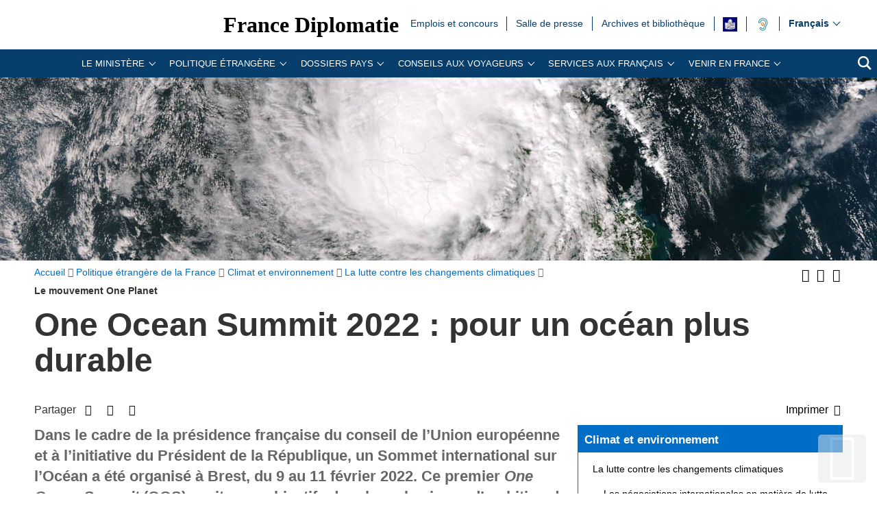

--- FILE ---
content_type: text/html; charset=utf-8
request_url: https://www.diplomatie.gouv.fr/fr/politique-etrangere-de-la-france/climat-et-environnement/la-lutte-contre-les-changements-climatiques/le-mouvement-one-planet/article/one-ocean-summit-2022-pour-un-ocean-plus-durable
body_size: 23656
content:
<!DOCTYPE HTML>
<html class="page_article ltr fr no-js" lang="fr" dir="ltr">
	<head><base href="https://www.diplomatie.gouv.fr/">
<script>/*<![CDATA[*/(function(H){H.className=H.className.replace(/\bno-js\b/,'js')})(document.documentElement);/*]]>*/</script>
<meta name="viewport" content="width=device-width, initial-scale=1.0">
<meta charset="utf-8">
<meta http-equiv="x-ua-compatible" content="ie=edge">
		<title>One Ocean Summit 2022 : pour un oc&eacute;an plus durable  - Minist&egrave;re de l&rsquo;Europe et des Affaires &eacute;trang&egrave;res</title>
<link rel="canonical" href="https://www.diplomatie.gouv.fr/fr/politique-etrangere-de-la-france/climat-et-environnement/la-lutte-contre-les-changements-climatiques/le-mouvement-one-planet/article/one-ocean-summit-2022-pour-un-ocean-plus-durable">
<link rel="alternate" href="https://www.diplomatie.gouv.fr/ar/politique-etrangere-de-la-france/climat-et-environnement/actualites-et-evenements/2022/article/one-ocean-summit-pour-un-ocean-plus-durable-du-9-au-11-fevrier-2022" hreflang="ar">
<link rel="alternate" href="https://www.diplomatie.gouv.fr/de/aussenpolitik-frankreichs/umwelt-und-klima/aktuelles/article/one-ocean-summit-fur-einen-nachhaltigeren-ozean-brest-9-10-02-22" hreflang="de">
<meta name="keywords" content="Diplomate, Diplomates, Diplomatie, France, Quai d'orsay, Relations internationales, International, Crise, Centre de crise, Cellule de crise, Conflit international, Conflit, Conflits internationaux, Conflits, Interview, Ambassadeur, Ambassadeurs, Consul, Consuls, Consulat, Ambassade, Ambassades, Partir, conseils, voyage, voyager, risques, risque, &agrave; l'&eacute;tranger, &eacute;tranger, affaires &eacute;trang&egrave;res, affaires europ&eacute;ennes, sujets europ&eacute;ens, questions europ&eacute;ennes, Europe, Union europ&eacute;enne, UE, partenaires europ&eacute;ens, visa, visas, coop&eacute;ration, coop&eacute;ration internationale, coop&eacute;ration culturelle, coop&eacute;ration d&eacute;centralis&eacute;e, collectivit&eacute;s locales, d&eacute;veloppement, d&eacute;veloppement international, aide au d&eacute;veloppement, APD, images, vid&eacute;os, images de la France, monde, mondial, Partir &agrave; l'&eacute;tranger, &eacute;tudier &agrave; l'&eacute;tranger, passeport, s\'installer &agrave; l'&eacute;tranger, stage &agrave; l'&eacute;tranger, entreprises, d&eacute;fense, s&eacute;curit&eacute;, d&eacute;sarmement, criminalit&eacute;, diversit&eacute; culturelle, droits de l\'homme, nucl&eacute;aire, francophonie, ONG, ONU, terrorisme, PESC, PESD, union pour la m&eacute;diterran&eacute;e, gymnich, adoption internationale, scolarit&eacute; &agrave; l'&eacute;tranger, scolarisation &agrave; l'&eacute;tranger, photos de France, G&eacute;orgie, Iran, Irak, Afghanistan, Russie, Inde, Pakistan, Oss&eacute;tie, Abkhazie, Congo, Balkans, Bosnie, Cor&eacute;e, Djibouti, Israel, Arabie Saoudite, Liban, Syrie, Turquie, Colombie">
<meta name="author" content="Minist&egrave;re de l'Europe et des Affaires &eacute;trang&egrave;res">
<meta name="robots" content="INDEX, FOLLOW, NOARCHIVE">
<meta name="description" content=" Dans le cadre de la pr&eacute;sidence fran&ccedil;aise du conseil de l'Union europ&eacute;enne et &agrave; l'initiative du Pr&eacute;sident de la R&eacute;publique, un Sommet international sur (&hellip;) ">
<meta name="application-name" content="France Diplomatie">
<meta property="fb:app_id" content="123141381158052">
<meta property="fb:page_id" content="75042608259">
<meta property="og:type" content="website">
<meta property="og:title" content="One Ocean Summit 2022 : pour un oc&eacute;an plus durable ">
<meta property="og:site_name" content="France Diplomatie - Minist&egrave;re de l'Europe et des Affaires &eacute;trang&egrave;res">
<meta property="og:description" content=" Dans le cadre de la pr&eacute;sidence fran&ccedil;aise du conseil de l'Union europ&eacute;enne et &agrave; l'initiative du Pr&eacute;sident de la R&eacute;publique, un Sommet international sur (&hellip;) ">
<meta property="og:url" content="https://www.diplomatie.gouv.fr/fr/politique-etrangere-de-la-france/climat-et-environnement/la-lutte-contre-les-changements-climatiques/le-mouvement-one-planet/article/one-ocean-summit-2022-pour-un-ocean-plus-durable">
<meta property="og:locale" content="fr_FR">
<meta property="og:image" content="https://www.diplomatie.gouv.fr/local/cache-vignettes/L800xH400/arton264347-31ce7.jpg?1644510284">
<meta property="og:image:height" content="400">
<meta property="og:image:width" content="800">
<meta name="twitter:dnt" content="on">
<meta name="twitter:card" content="summary_large_image">
<meta name="twitter:site" content="@francediplo">
<meta name="twitter:creator" content="@francediplo">
<meta name="twitter:image" content="https://www.diplomatie.gouv.fr/local/cache-vignettes/L800xH400/arton264347-31ce7.jpg?1644510284">
<meta property="twitter:image:height" content="400">
<meta property="twitter:image:width" content="800">
<meta name="twitter:description" content=" Dans le cadre de la pr&eacute;sidence fran&ccedil;aise du conseil de l'Union europ&eacute;enne et &agrave; l'initiative du Pr&eacute;sident de la R&eacute;publique, un Sommet international sur (&hellip;) ">
<meta name="HandheldFriendly" content="true">
<meta name="apple-mobile-web-app-capable" content="yes">
<link rel="apple-touch-icon" sizes="180x180" href="/plugins/fdiplo_themes/images/favicon/apple-touch-icon.png">
<link rel="icon" type="image/png" sizes="32x32" href="/plugins/fdiplo_themes/images/favicon/favicon-32x32.png">
<link rel="icon" type="image/png" sizes="16x16" href="/plugins/fdiplo_themes/images/favicon/favicon-16x16.png">
<link rel="manifest" href="/plugins/fdiplo_themes/images/favicon/site.webmanifest">
<link rel="mask-icon" href="plugins/fdiplo_themes/images/favicon/safari-pinned-tab.svg" color="#006ec7">
<link rel="icon" type="image/x-icon" href="/plugins/fdiplo_themes/images/favicon/favicon.ico">
<link rel="icon" href="/plugins/fdiplo_themes/images/favicon/marianne.svg">
<meta name="msapplication-TileColor" content="#da532c">
<meta name="theme-color" content="#006ec7">
<meta name="msapplication-config" content="/plugins/fdiplo_themes/images/favicon/browserconfig.xml">
<meta name="application-name" content="France Diplomatie">
<meta name="msapplication-tooltip" content="Tooltip">
<meta name="google-site-verification" content="gcOfmE7rsjNnbI3aH4cHrHkbckJ8yhdjNBk_wkHfeZU">
<link rel="stylesheet" href="local/cache-css/55f21a3b90f422cc90e39440ca450884.css?1768907607" type="text/css">	
		<!--
<link rel="stylesheet" href="plugins/fdiplo_themes/css/1024.css?1716997199" type="text/css" media="screen" />
	-->
<script type="text/javascript">var var_zajax_content='content';</script><script type="text/javascript">/* <![CDATA[ */
var box_settings = {tt_img:true,sel_g:"#documents_portfolio a[type='image/jpeg'],#documents_portfolio a[type='image/png'],#documents_portfolio a[type='image/gif']",sel_c:".mediabox, #securite .spip_documents a[type='image/jpeg'], #securite .spip_documents a[type='image/png'], #securite .spip_documents a[type='image/gif']",trans:"elastic",speed:"200",ssSpeed:"2500",maxW:"90%",maxH:"90%",minW:"400px",minH:"",opa:"0.9",str_ssStart:"Diaporama",str_ssStop:"Arr&ecirc;ter",str_cur:"{current}/{total}",str_prev:"Pr&eacute;c&eacute;dent",str_next:"Suivant",str_close:"Fermer",splash_url:""};
var box_settings_splash_width = "600px";
var box_settings_splash_height = "90%";
var box_settings_iframe = true;
/* ]]> */</script>
<script type="text/javascript" src="local/cache-js/1f1c1ef105a5eb8dd4b9f905f7f2b08c.js?1768907608"></script>
<script type="text/javascript">/* <![CDATA[ */
			var selecteur_chosen = "#main #formulaire_recherche_pays select, #formulaire_recherche_pays select:visible";
			var langue_chosen = {
				placeholder_text_single : "S&eacute;lectionnez une option",
				placeholder_text_multiple : "S&eacute;lectionnez une ou plusieurs options",
				no_results_text : "Aucun r&eacute;sultat"
			};
			var chosen_create_option = {
				create_option: function(term) {
					this.select_append_option( {value: "chosen_" + term, text: term} );
				},
				persistent_create_option: true,
				skip_no_results: true,
				create_option_text: "Cr&eacute;er "
			};
/* ]]> */</script>
	
	<!--[if lt IE 9]>
<script src="plugins/fdiplo_squelettes/javascript/html5shiv-printshiv.js"></script>
	<![endif]-->
	<!--[if lte IE 8]>
<link rel="stylesheet" href="plugins/fdiplo_themes/css/ie8.css?1716997199" type="text/css" />
	<![endif]-->

		
	
<!--seo_insere--></head>

 
	
<body data-country="fr" data-language="fr" class="article26068">

	<div id="skip">
		<ul>
			<li><a href="/fr/politique-etrangere-de-la-france/climat-et-environnement/la-lutte-contre-les-changements-climatiques/le-mouvement-one-planet/article/one-ocean-summit-2022-pour-un-ocean-plus-durable#nav-main-menu">Aller au menu</a></li>
			<li><a href="/fr/politique-etrangere-de-la-france/climat-et-environnement/la-lutte-contre-les-changements-climatiques/le-mouvement-one-planet/article/one-ocean-summit-2022-pour-un-ocean-plus-durable#openmobilebt">Aller au menu mobile</a></li>
			<li><a href="/fr/politique-etrangere-de-la-france/climat-et-environnement/la-lutte-contre-les-changements-climatiques/le-mouvement-one-planet/article/one-ocean-summit-2022-pour-un-ocean-plus-durable#main">Aller au contenu</a></li>
		</ul>
		</div>

 
 <header role="banner" id="nav-main" class="maxSiteWidth">
    <div class="nav-main-logo">
		<a href="fr/" class="linktogo" type="rub home" title="Retour &agrave; l'accueil de France Diplomatie"><img src="plugins/fdiplo_bandeau/images/mae_logo_marianne_label_simple_fullsize_ltr.svg?1617282457" data-src-shrinked="plugins/fdiplo_bandeau/images/mae_logo_marianne_label_simple_shrinked.svg?1617282457" alt=""></a>
		<a class="nav-main-title" href="fr/">France Diplomatie</a>
		<button class="openmobilebt" id="openmobilebt" aria-controls="menumobilebt" aria-expanded="false">
			<span class="sr-only">Ouvrir le menu</span>
		</button>
	</div>
		<nav class="menumobilebt" id="menumobilebt" role="navigation" aria-label="Navigation principale (affichage mobile)">
			<div class="menumobilebt-content"></div>
		</nav>
		<ul class="nav-main-todeplace nav-main-list-top">
		<li class="menu-entree item">
			<a href="fr/emplois-stages-concours/">Emplois et concours<span class="sr-only">Emplois et concours</span></a>
		</li><li class="menu-entree item">
			<a href="fr/salle-de-presse/">Salle de  presse<span class="sr-only">Salle de  presse</span></a>
		</li><li class="menu-entree item">
			<a href="fr/archives-diplomatiques/">Archives et biblioth&egrave;que<span class="sr-only">Archives et biblioth&egrave;que</span></a>
		</li><li class="menu-entree item acceo">
			<a href="fr/mentions-legales/accessibilite/article/facile-a-lire-et-a-comprendre-falc-pour-une-communication-plus-accessible"><img class="spip_logo spip_logos" alt="" src="[data-uri]" title="FALC"><span class="sr-only">FALC</span></a>
		</li><li class="menu-entree item a11y acceo nav-main-todeplace nav-main-malentendant">
			<a href="fr/le-ministere-et-son-reseau/organisation-et-annuaires/adresses-du-ministere-de-l-europe-et-des-affaires-etrangeres-meae-a-paris-et-a/les-services-du-ministere-de-l-europe-et-des-affaires-etrangeres-accessibles/"><img class="" alt="" src="IMG/rubon62825.svg?1554119282" style="max-width: 10000px; max-height: 50px" title="Malentendants ? Sourds ? Contactez-nous avec ACCEO"><span class="sr-only">Malentendants&nbsp;? Sourds&nbsp;? Contactez-nous avec ACCEO</span></a>
</li></ul>
		<div class="nav-main-todeplace nav-main-languages">
			<div class="nav-main-languages-wrap">
				<label for="languages" class="sr-only">Choisissez votre langue</label>
				<select class="nav-main-languages-select" id="languages">
								<option lang="ar" dir="rtl" type="1" class="arabe" selected data-href="https://www.diplomatie.gouv.fr/ar/politique-etrangere-de-la-france/climat-et-environnement/actualites-et-evenements/2022/article/one-ocean-summit-pour-un-ocean-plus-durable-du-9-au-11-fevrier-2022">
								&#1593;&#1585;&#1576;&#1610;
								</option>
								<option lang="de" dir="ltr" type="1" data-href="https://www.diplomatie.gouv.fr/de/aussenpolitik-frankreichs/umwelt-und-klima/aktuelles/article/one-ocean-summit-fur-einen-nachhaltigeren-ozean-brest-9-10-02-22">
								Deutsch
								</option>
								<option lang="en" dir="ltr" type="2" data-href="https://www.diplomatie.gouv.fr/en/french-foreign-policy/climate-and-environment/the-fight-against-climate-change/the-one-planet-movement/">
								English
								</option>
								<option lang="es" dir="ltr" type="2" data-href="https://www.diplomatie.gouv.fr/es/politica-exterior/clima-y-medio-ambiente/la-lucha-contra-el-cambio-climatico/el-movimiento-one-planet/">
								Espa&ntilde;ol
								</option>
								<option lang="fr" dir="ltr" type="3" class="selected" selected data-href="https://www.diplomatie.gouv.fr/fr/">
								Fran&ccedil;ais
								</option>
								<option lang="ru" dir="ltr" type="3" data-href="https://www.diplomatie.gouv.fr/ru/">
								&#1056;&#1091;&#1089;&#1089;&#1082;&#1080;&#1081;
								</option>
				</select>				
			</div>		
		</div>
	<div class="nav-main-todeplace nav-main-menuandsearch">
    <nav class="nav-main-menu" role="navigation" aria-label="navigation principale" id="nav-main-menu">
			<div id="accordion_1" class="js-accordion" data-accordion-multiselectable="none">
					<div class="js-accordion__panel" aria-hidden="true">
						<span class="js-accordion__header">Le minist&egrave;re</span>
						<div class="nav-main-menu-sblock">
							<button class="closemenudesktop" title="Fermer le menu 'Le minist&egrave;re'">
								<span class="sr-only">Fermer le menu 'Le minist&egrave;re'</span>
							</button>
							<div class="nav-main-menu-txt">
								<p class="nav-main-menu-title"><a href="fr/le-ministere-et-son-reseau/">Le minist&egrave;re</a></p>
						<ul class="nav-main-menu-list ">
		<li class="menu-entree item rub65619">
			<a href="fr/le-ministere-et-son-reseau/les-ministres-65619/">Les ministres</a>
		</li>
		<li class="menu-entree item rub62169">
			<a href="fr/le-ministere-et-son-reseau/missions-organisation/">Les missions du minist&egrave;re de l&rsquo;Europe et des Affaires &eacute;trang&egrave;res</a>
		</li>
		<li class="menu-entree item rub22525">
			<a href="fr/le-ministere-et-son-reseau/les-metiers-de-la-diplomatie/">Les m&eacute;tiers de la diplomatie</a>
		</li>
		<li class="menu-entree item rub64534">
			<a href="fr/le-ministere-et-son-reseau/la-diversite-au-ministere/">La diversit&eacute; au minist&egrave;re</a>
		</li>
		<li class="menu-entree item rub22440">
			<a href="fr/le-ministere-et-son-reseau/l-egalite-femmes-hommes-au-ministere/">L&rsquo;&eacute;galit&eacute; femmes - hommes au minist&egrave;re</a>
		</li>
		<li class="menu-entree item rub65298">
			<a href="fr/le-ministere-et-son-reseau/le-quai-d-orsay-s-engage-pour-la-jeunesse/">Le Quai d&rsquo;Orsay s&rsquo;engage pour la jeunesse</a>
		</li>
		<li class="menu-entree item rub64436">
			<a href="fr/le-ministere-et-son-reseau/plan-de-transformation-numerique-du-ministere/">Plan de transformation num&eacute;rique du minist&egrave;re</a>
		</li>
		<li class="menu-entree item rub66004">
			<a href="fr/le-ministere-et-son-reseau/l-academie-diplomatique-et-consulaire/">L&rsquo;Acad&eacute;mie diplomatique et consulaire</a>
		</li>
		<li class="menu-entree item rub61522">
			<a href="fr/le-ministere-et-son-reseau/le-centre-d-analyse-de-prevision-et-de-strategie/">Le Centre d&rsquo;analyse, de pr&eacute;vision et de strat&eacute;gie</a>
		</li>
		<li class="menu-entree item rub19143">
			<a href="fr/le-ministere-et-son-reseau/le-centre-de-crise-et-de-soutien/">Le Centre de crise et de soutien</a>
		</li>
		<li class="menu-entree item rub61662">
			<a href="fr/le-ministere-et-son-reseau/lanceurs-d-alerte/">Lanceurs d&rsquo;alerte</a>
		</li>
		<li class="menu-entree item rub3445">
			<a href="fr/le-ministere-et-son-reseau/privileges-et-immunites-diplomatiques-et-consulaires/">Privil&egrave;ges et immunit&eacute;s diplomatiques et consulaires</a>
		</li>
		<li class="menu-entree item rub21075">
			<a href="fr/le-ministere-et-son-reseau/les-operateurs-sous-la-tutelle-du-ministere/">Les op&eacute;rateurs sous la tutelle du minist&egrave;re</a>
		</li>
		<li class="menu-entree item rub3101">
			<a href="fr/le-ministere-et-son-reseau/organisation-et-annuaires/">Organisation et annuaires</a>
		</li>
		<li class="menu-entree item rub4525">
			<a href="fr/le-ministere-et-son-reseau/representations-etrangeres-en-france/">Repr&eacute;sentations &eacute;trang&egrave;res en France</a>
		</li>
		<li class="menu-entree item rub3887">
			<a href="fr/le-ministere-et-son-reseau/marches-publics/">March&eacute;s publics</a>
		</li>
		<li class="menu-entree item rub63300">
			<a href="fr/le-ministere-et-son-reseau/publications-63300/">Publications</a>
		</li>
		<li class="menu-entree item rub11561">
			<a href="fr/le-ministere-et-son-reseau/actualites-du-ministere/">Actualit&eacute;s du minist&egrave;re</a>
		</li>
		<li class="menu-entree item rub23908">
			<a href="fr/le-ministere-et-son-reseau/bulletin-officiel/">Bulletin officiel</a>
		</li>
						</ul>
												</div>
							<p class="linkseeall"><a href="fr/le-ministere-et-son-reseau/" class="btlinkbgbluetxtwhite" title="Acc&eacute;der &agrave; la rubrique 'Le minist&egrave;re'">Acc&eacute;der &agrave; la rubrique</a></p>
						</div>
					</div>
					<div class="js-accordion__panel" aria-hidden="true">
						<span class="js-accordion__header">Politique &eacute;trang&egrave;re</span>
						<div class="nav-main-menu-sblock">
							<button class="closemenudesktop" title="Fermer le menu 'Politique &eacute;trang&egrave;re'">
								<span class="sr-only">Fermer le menu 'Politique &eacute;trang&egrave;re'</span>
							</button>
							<div class="nav-main-menu-txt">
								<p class="nav-main-menu-title"><a href="fr/politique-etrangere-de-la-france/">Politique &eacute;trang&egrave;re</a></p>
						<ul class="nav-main-menu-list ">
		<li class="menu-entree item rub1054">
			<a href="fr/politique-etrangere-de-la-france/action-exterieure-des-collectivites-territoriales/">Action ext&eacute;rieure des collectivit&eacute;s territoriales</a>
		</li>
		<li class="menu-entree item rub1039">
			<a href="fr/politique-etrangere-de-la-france/action-humanitaire-d-urgence/">Action humanitaire d&rsquo;urgence</a>
		</li>
		<li class="menu-entree item on active rub2496">
			<a href="fr/politique-etrangere-de-la-france/climat-et-environnement/">Climat et environnement</a>
		</li>
		<li class="menu-entree item rub1060">
			<a href="fr/politique-etrangere-de-la-france/developpement/">D&eacute;veloppement </a>
		</li>
		<li class="menu-entree item rub21822">
			<a href="fr/politique-etrangere-de-la-france/diplomatie-culturelle/">Diplomatie culturelle</a>
		</li>
		<li class="menu-entree item rub901">
			<a href="fr/politique-etrangere-de-la-france/diplomatie-economique-et-commerce-exterieur/">Diplomatie &eacute;conomique et commerce ext&eacute;rieur</a>
		</li>
		<li class="menu-entree item rub63365">
			<a href="fr/politique-etrangere-de-la-france/diplomatie-feministe/">Diplomatie f&eacute;ministe</a>
		</li>
		<li class="menu-entree item rub22381">
			<a href="fr/politique-etrangere-de-la-france/diplomatie-numerique/">Diplomatie num&eacute;rique</a>
		</li>
		<li class="menu-entree item rub20149">
			<a href="fr/politique-etrangere-de-la-france/diplomatie-scientifique-et-universitaire/">Diplomatie scientifique et universitaire</a>
		</li>
		<li class="menu-entree item rub24863">
			<a href="fr/politique-etrangere-de-la-france/diplomatie-sportive/">Diplomatie sportive</a>
		</li>
		<li class="menu-entree item rub1048">
			<a href="fr/politique-etrangere-de-la-france/droits-de-l-homme/">Droits de l&rsquo;Homme</a>
		</li>
		<li class="menu-entree item rub828">
			<a href="fr/politique-etrangere-de-la-france/la-france-et-l-europe/">La France et l&rsquo;Europe</a>
		</li>
		<li class="menu-entree item rub64863">
			<a href="fr/politique-etrangere-de-la-france/sommets-et-enjeux-globaux/">Sommets et enjeux globaux</a>
		</li>
		<li class="menu-entree item rub1040">
			<a href="fr/politique-etrangere-de-la-france/francophonie-et-langue-francaise/">Francophonie et langue fran&ccedil;aise</a>
		</li>
		<li class="menu-entree item rub1037">
			<a href="fr/politique-etrangere-de-la-france/justice-internationale/">Justice internationale</a>
		</li>
		<li class="menu-entree item rub1032">
			<a href="fr/politique-etrangere-de-la-france/la-france-et-les-nations-unies/">La France et les Nations unies</a>
		</li>
		<li class="menu-entree item rub9035">
			<a href="fr/politique-etrangere-de-la-france/securite-desarmement-et-non-proliferation/">S&eacute;curit&eacute;, d&eacute;sarmement et non-prolif&eacute;ration</a>
		</li>
		<li class="menu-entree item rub1052">
			<a href="fr/politique-etrangere-de-la-france/societe-civile-et-volontariat/">Soci&eacute;t&eacute; civile et volontariat</a>
		</li>
		<li class="menu-entree item rub23170">
			<a href="fr/politique-etrangere-de-la-france/tourisme/">Tourisme</a>
		</li>
						</ul>
												</div>
							<p class="linkseeall"><a href="fr/politique-etrangere-de-la-france/" class="btlinkbgbluetxtwhite" title="Acc&eacute;der &agrave; la rubrique 'Politique &eacute;trang&egrave;re'">Acc&eacute;der &agrave; la rubrique</a></p>
						</div>
					</div>
					<div class="js-accordion__panel" aria-hidden="true">
						<span class="js-accordion__header">Dossiers pays</span>
						<div class="nav-main-menu-sblock">
							<button class="closemenudesktop" title="Fermer le menu 'Dossiers pays'">
								<span class="sr-only">Fermer le menu 'Dossiers pays'</span>
							</button>
							<div class="nav-main-menu-txt">
								<p class="nav-main-menu-title"><a href="fr/dossiers-pays/">Dossiers pays</a></p>
						<ul class="nav-main-menu-list ">
		<li class="menu-entree item">
			<a href="fr/dossiers-pays/afrique/">Afrique<span class="sr-only">Afrique</span></a>
							</li>
		<li class="menu-entree item">
			<a href="fr/dossiers-pays/afrique-du-nord-moyen-orient/">Afrique du nord / Moyen-Orient<span class="sr-only">Afrique du nord / Moyen-Orient</span></a>
							</li>
		<li class="menu-entree item">
			<a href="fr/dossiers-pays/ameriques/">Am&eacute;riques<span class="sr-only">Am&eacute;riques</span></a>
							</li>
		<li class="menu-entree item">
			<a href="fr/dossiers-pays/antarctique/">Antarctique<span class="sr-only">Antarctique</span></a>
							</li>
		<li class="menu-entree item">
			<a href="fr/dossiers-pays/arctique/">Arctique<span class="sr-only">Arctique</span></a>
							</li>
		<li class="menu-entree item">
			<a href="fr/dossiers-pays/asie-oceanie/">Asie - Oc&eacute;anie<span class="sr-only">Asie - Oc&eacute;anie</span></a>
							</li>
		<li class="menu-entree item">
			<a href="fr/dossiers-pays/europe/">Europe<span class="sr-only">Europe</span></a>
							</li>
		<li class="menu-entree item">
			<a href="fr/dossiers-pays/strategies-regionales/indopacifique/">Indopacifique<span class="sr-only">Indopacifique</span></a>
							</li>
		<li class="menu-entree item">
			<a href="fr/dossiers-pays/strategies-regionales/politique-mediterraneenne-de-la-france/">Politique m&eacute;diterran&eacute;enne de la France<span class="sr-only">Politique m&eacute;diterran&eacute;enne de la France</span></a>
							</li>
						</ul>
												</div>
							<p class="linkseeall"><a href="fr/dossiers-pays/" class="btlinkbgbluetxtwhite" title="Acc&eacute;der &agrave; la rubrique 'Dossiers pays'">Acc&eacute;der &agrave; la rubrique</a></p>
						</div>
					</div>
					<div class="js-accordion__panel" aria-hidden="true">
						<span class="js-accordion__header">Conseils aux Voyageurs</span>
						<div class="nav-main-menu-sblock">
							<button class="closemenudesktop" title="Fermer le menu 'Conseils aux Voyageurs'">
								<span class="sr-only">Fermer le menu 'Conseils aux Voyageurs'</span>
							</button>
							<div class="nav-main-menu-txt">
								<p class="nav-main-menu-title"><a href="fr/conseils-aux-voyageurs/">Conseils aux Voyageurs</a></p>
						<ul class="nav-main-menu-list ">
		<li class="menu-entree item rub12191">
			<a href="fr/conseils-aux-voyageurs/conseils-par-pays-destination/">Conseils par pays/destination</a>
		</li>
		<li class="menu-entree item rub22508">
			<a href="fr/conseils-aux-voyageurs/dernieres-minutes/">Derni&egrave;res minutes</a>
		</li>
		<li class="menu-entree item rub20973">
			<a href="fr/conseils-aux-voyageurs/informations-pratiques/">Informations pratiques</a>
		</li>
		<li class="menu-entree item rub18761">
			<a href="fr/conseils-aux-voyageurs/foire-aux-questions/">Foire aux questions</a>
		</li>
						</ul>
												</div>
							<p class="linkseeall"><a href="fr/conseils-aux-voyageurs/" class="btlinkbgbluetxtwhite" title="Acc&eacute;der &agrave; la rubrique 'Conseils aux Voyageurs'">Acc&eacute;der &agrave; la rubrique</a></p>
						</div>
					</div>
					<div class="js-accordion__panel" aria-hidden="true">
						<span class="js-accordion__header">Services aux Fran&ccedil;ais</span>
						<div class="nav-main-menu-sblock">
							<button class="closemenudesktop" title="Fermer le menu 'Services aux Fran&ccedil;ais'">
								<span class="sr-only">Fermer le menu 'Services aux Fran&ccedil;ais'</span>
							</button>
							<div class="nav-main-menu-txt">
								<p class="nav-main-menu-title"><a href="fr/services-aux-francais/">Services aux Fran&ccedil;ais</a></p>
						<ul class="nav-main-menu-list ">
		<li class="menu-entree item rub22367">
			<a href="fr/services-aux-francais/preparer-son-expatriation/">Pr&eacute;parer son expatriation</a>
		</li>
		<li class="menu-entree item rub23834">
			<a href="fr/services-aux-francais/s-inscrire-au-registre-des-francais-etablis-hors-de-france/">S&rsquo;inscrire au registre des Fran&ccedil;ais &eacute;tablis hors de France</a>
		</li>
		<li class="menu-entree item rub63306">
			<a href="fr/services-aux-francais/ce-que-le-consulat-peut-faire-pour-vous/">Ce que le consulat peut faire pour vous</a>
		</li>
		<li class="menu-entree item rub23836">
			<a href="fr/services-aux-francais/documents-officiels-a-l-etranger/">Documents officiels &agrave; l&rsquo;&eacute;tranger</a>
		</li>
		<li class="menu-entree item rub1499">
			<a href="fr/services-aux-francais/legalisation-1499/">L&eacute;galisation</a>
		</li>
		<li class="menu-entree item rub23835">
			<a href="fr/services-aux-francais/etat-civil-et-nationalite-francaise/">&Eacute;tat civil et nationalit&eacute; fran&ccedil;aise</a>
		</li>
		<li class="menu-entree item rub63294">
			<a href="fr/services-aux-francais/adopter-a-l-etranger-63294/">Adopter &agrave; l&rsquo;&eacute;tranger</a>
		</li>
		<li class="menu-entree item rub23838">
			<a href="fr/services-aux-francais/elections-a-l-etranger/">&Eacute;lections &agrave; l&rsquo;&eacute;tranger</a>
		</li>
		<li class="menu-entree item rub3104">
			<a href="fr/services-aux-francais/conseils-aux-familles/">Conseils aux familles</a>
		</li>
		<li class="menu-entree item rub22437">
			<a href="fr/services-aux-francais/comment-reagir-en-cas-d-imprevu-a-l-etranger/">Comment r&eacute;agir en cas d&rsquo;impr&eacute;vu &agrave; l&rsquo;&eacute;tranger&nbsp;?</a>
		</li>
		<li class="menu-entree item rub22054">
			<a href="fr/services-aux-francais/preparer-son-retour-en-france/">Pr&eacute;parer son retour en France</a>
		</li>
		<li class="menu-entree item rub5304">
			<a href="fr/services-aux-francais/notariat/">Notariat</a>
		</li>
		<li class="menu-entree item rub63307">
			<a href="fr/services-aux-francais/l-action-consulaire-missions-chiffres-cles/">L&rsquo;action consulaire&nbsp;: missions, chiffres-cl&eacute;s</a>
		</li>
		<li class="menu-entree item rub65218">
			<a href="fr/services-aux-francais/rapport-du-gouvernement-sur-la-situation-des-francais-etablis-hors-de-france/">Rapport du Gouvernement sur la situation des Fran&ccedil;ais &eacute;tablis hors de France</a>
		</li>
		<li class="menu-entree item rub62583">
			<a href="fr/services-aux-francais/brexit-en-pratique/">Brexit en pratique</a>
		</li>
						</ul>
												</div>
							<p class="linkseeall"><a href="fr/services-aux-francais/" class="btlinkbgbluetxtwhite" title="Acc&eacute;der &agrave; la rubrique 'Services aux Fran&ccedil;ais'">Acc&eacute;der &agrave; la rubrique</a></p>
						</div>
					</div>
					<div class="js-accordion__panel" aria-hidden="true">
						<span class="js-accordion__header">Venir en France</span>
						<div class="nav-main-menu-sblock">
							<button class="closemenudesktop" title="Fermer le menu 'Venir en France'">
								<span class="sr-only">Fermer le menu 'Venir en France'</span>
							</button>
							<div class="nav-main-menu-txt">
								<p class="nav-main-menu-title"><a href="fr/venir-en-france/">Venir en France</a></p>
						<ul class="nav-main-menu-list ">
		<li class="menu-entree item rub62828">
			<a href="fr/venir-en-france/demander-un-visa-pour-la-france/">Demander un visa pour la France </a>
		</li>
		<li class="menu-entree item rub63245">
			<a href="fr/venir-en-france/visiter-la-france/">Visiter la France</a>
		</li>
		<li class="menu-entree item rub12794">
			<a href="fr/venir-en-france/etudier-en-france/">&Eacute;tudier en France</a>
		</li>
		<li class="menu-entree item rub62829">
			<a href="fr/venir-en-france/entreprendre-et-investir-en-france/">Entreprendre et investir en France </a>
		</li>
		<li class="menu-entree item rub65446">
			<a href="fr/venir-en-france/l-entree-en-service-progressive-des-systemes-ees-et-etias/">L&rsquo;entr&eacute;e en service progressive des syst&egrave;mes EES et ETIAS</a>
		</li>
						</ul>
												</div>
							<p class="linkseeall"><a href="fr/venir-en-france/" class="btlinkbgbluetxtwhite" title="Acc&eacute;der &agrave; la rubrique 'Venir en France'">Acc&eacute;der &agrave; la rubrique</a></p>
						</div>
					</div>
			</div>
		</nav>
		<p class="nav-main-search">
			<a href="/?page=recherche&amp;lang=fr">
				<span class="sr-only">Recherche</span>
				<svg aria-hidden="true" focusable="false" xmlns="http://www.w3.org/2000/svg" width="24" height="24" viewbox="0 0 24 24" class="svg-search">
					<path class="st0" d="M23.809 21.646l-6.205-6.205c1.167-1.605 1.857-3.579 1.857-5.711 0-5.365-4.365-9.73-9.731-9.73-5.365 0-9.73 4.365-9.73 9.73 0 5.366 4.365 9.73 9.73 9.73 2.034 0 3.923-.627 5.487-1.698l6.238 6.238 2.354-2.354zm-20.955-11.916c0-3.792 3.085-6.877 6.877-6.877s6.877 3.085 6.877 6.877-3.085 6.877-6.877 6.877c-3.793 0-6.877-3.085-6.877-6.877z"></path>
				</svg>
			</a>
		</p>
	</div>
	</header>
 
 
	<main role="main" id="main" class="maxSiteWidth">
			
			<div class="logo_top">	
<img src="local/cache-vignettes/L400xH84/climat2_bandeau_cle0cd76e-1b020.jpg?1584373915" srcset="local/cache-vignettes/L400xH84/climat2_bandeau_cle0cd76e-1b020.jpg?1584373915 400w, local/cache-vignettes/L800xH167/climat2_bandeau_cle0cd76e-42fb1.jpg?1584373915 800w, local/cache-vignettes/L1600xH334/climat2_bandeau_cle0cd76e-def9e.jpg?1584373915 1600w" sizes="100vw" alt="">
</div>			
		<div class="container">
			<div class="miettes base_element" id="contenu"><div class="grid">
	<nav id="filariane" class="titrechemin three-quarters" role="navigation" aria-label="position dans le site">
		<ol itemscope itemtype="http://schema.org/BreadcrumbList"> 
			<li itemprop="itemListElement" itemscope itemtype="http://schema.org/ListItem">
				<a href="fr/" itemscope itemtype="http://schema.org/Thing" itemprop="item" id="item-0">
					<span itemprop="name">Accueil</span>
				</a><meta itemprop="position" content="1">
			</li><li itemprop="itemListElement" itemscope itemtype="http://schema.org/ListItem">
					<a id="item-1" href="fr/politique-etrangere-de-la-france/" itemscope itemtype="http://schema.org/Thing" itemprop="item">
						<span itemprop="name">Politique &eacute;trang&egrave;re de la France</span></a>
					<meta itemprop="position" content="2">
			</li><li itemprop="itemListElement" itemscope itemtype="http://schema.org/ListItem">
					<a id="item-2" href="fr/politique-etrangere-de-la-france/climat-et-environnement/" itemscope itemtype="http://schema.org/Thing" itemprop="item">
						<span itemprop="name">Climat et environnement</span></a>
					<meta itemprop="position" content="3">
			</li><li itemprop="itemListElement" itemscope itemtype="http://schema.org/ListItem">
					<a id="item-3" href="fr/politique-etrangere-de-la-france/climat-et-environnement/la-lutte-contre-les-changements-climatiques/" itemscope itemtype="http://schema.org/Thing" itemprop="item">
						<span itemprop="name">La lutte contre les changements climatiques</span></a>
					<meta itemprop="position" content="4">
			</li><li itemprop="itemListElement" itemscope itemtype="http://schema.org/ListItem">
				<strong class="on">
						<span itemprop="name">Le mouvement One Planet</span></strong>
					<meta itemprop="position" content="5">
			</li>
		</ol>
	</nav>
		<div class="taille_police">
			<ul>
				<li>
					<button title="Augmenter la taille de la police" class="fa fa-fontincrease"><span class="hidden">Augmenter la taille de la police</span></button>
				</li>
				<li>
					<button title="R&eacute;duire la taille de la police" class="fa fa-fontreduce"><span class="hidden">R&eacute;duire la taille de la police</span></button>					
				</li>
				<li>
					<a href="spip.php?page=backend&amp;id_rubrique=61642" title="Ajouter notre fil RSS"><i class="fa fa-rss" aria-hidden="true"></i> <span class="hidden">Ajouter notre fil RSS</span></a>
				</li>
			</ul>
		</div>
	</div>
</div>			<div class="base_element">
				<article itemscope itemtype="http://schema.org/Article">
					<header>
	<h1>One Ocean Summit 2022&nbsp;: pour un oc&eacute;an plus durable</h1> 
	<section class="partage">
	<span>Partager</span>
	<ul>
		<li>
			<a href="https://twitter.com/share?text=One%20Ocean%20Summit%202022%20:%20pour%20un%20oc%C3%A9an%20plus%20durable%20&amp;url=https://www.diplomatie.gouv.fr/fr/politique-etrangere-de-la-france/climat-et-environnement/la-lutte-contre-les-changements-climatiques/le-mouvement-one-planet/article/one-ocean-summit-2022-pour-un-ocean-plus-durable" class="fa fa-twitter" title="Partager sur Twitter (nouvelle fen&ecirc;tre)" data-print="twitter"> <span class="hidden">Partager sur Twitter</span> </a>
		</li>
		<li>
			<a href="https://www.facebook.com/dialog/feed?app_id=123141381158052&amp;link=https%3A%2F%2Fwww.diplomatie.gouv.fr%2Ffr%2Fpolitique-etrangere-de-la-france%2Fclimat-et-environnement%2Fla-lutte-contre-les-changements-climatiques%2Fle-mouvement-one-planet%2Farticle%2Fone-ocean-summit-2022-pour-un-ocean-plus-durable&amp;picture=https%3A%2F%2Fwww.diplomatie.gouv.fr%2FIMG%2Farton264347.jpg%3F1644508214&amp;name=One%20Ocean%20Summit%202022%20%3A%20pour%20un%20oc%C3%A9an%20plus%20durable%20&amp;description=%20%0A%0ADans%20le%20cadre%20de%20la%20pr%C3%A9sidence%20fran%C3%A7aise%20du%20conseil%20de%20l%E2%80%99Union%20europ%C3%A9enne%20et%20%C3%A0%20l%E2%80%99initiative%20du%20Pr%C3%A9sident%20de%20la%20R%C3%A9publique%2C%20un%20Sommet%20international%20sur%20%28%26hellip%3B%29%20&amp;redirect_uri=https%3A%2F%2Fwww.diplomatie.gouv.fr%2Ffr%2Fpolitique-etrangere-de-la-france%2Fclimat-et-environnement%2Fla-lutte-contre-les-changements-climatiques%2Fle-mouvement-one-planet%2Farticle%2Fone-ocean-summit-2022-pour-un-ocean-plus-durable" class="fa fa-facebook" title="Partager sur Facebook (nouvelle fen&ecirc;tre)" data-print="facebook"><span class="hidden">Partager sur Facebook</span></a>
		</li>
		<li>
			<a href="https://www.linkedin.com/shareArticle?url=https%3A%2F%2Fwww.diplomatie.gouv.fr%2Ffr%2Fpolitique-etrangere-de-la-france%2Fclimat-et-environnement%2Fla-lutte-contre-les-changements-climatiques%2Fle-mouvement-one-planet%2Farticle%2Fone-ocean-summit-2022-pour-un-ocean-plus-durable&amp;title=One%20Ocean%20Summit%202022%20%3A%20pour%20un%20oc%C3%A9an%20plus%20durable&amp;summary=%20%0A%0ADans%20le%20cadre%20de%20la%20pr%C3%A9sidence%20fran%C3%A7aise%20du%20conseil%20de%20l%E2%80%99Union%20europ%C3%A9enne%20et%20%C3%A0%20l%E2%80%99initiative%20du%20Pr%C3%A9sident%20de%20la%20R%C3%A9publique%2C%20un%20Sommet%20international%20sur%20%28%26hellip%3B%29%20&amp;source=Minist%C3%A8re%20de%20l%E2%80%99Europe%20et%20des%20Affaires%20%C3%A9trang%C3%A8res" class="fa fa-linkedin" title="Partager sur Linkedin (nouvelle fen&ecirc;tre)" data-print="linkedin"><span class="hidden">Partager sur Linkedin</span> </a>
		</li> 
		<li class="article_imprimante large">
			<button class="fa fa-print"><span class="lancer_impression">Imprimer</span></button>
		</li>
	</ul>
</section>
</header>					<div class="grid-3-small-1 has-gutter"> 
						<div class="two-thirds" id="milieu">
							<div class="milieu mbm">
								<div class="chapo ">
	<p><strong>Dans le cadre de la pr&eacute;sidence fran&ccedil;aise du conseil de l&rsquo;Union europ&eacute;enne et &agrave; l&rsquo;initiative du Pr&eacute;sident de la R&eacute;publique, un Sommet international sur l&rsquo;Oce&#769;an a &eacute;t&eacute; organis&eacute; a&#768; Brest, du 9 au 11 fe&#769;vrier 2022. Ce premier <i>One Ocean Summit</i> (OOS) avait pour objectifs de relever le niveau d&rsquo;ambition de la communaut&eacute; internationale sur les sujets maritimes et de traduire en actions concr&egrave;tes notre responsabilit&eacute; partag&eacute;e sur l&rsquo;Oc&eacute;an.</strong></p>
</div>
<div class="texte texte264347">
	<nav role="navigation" aria-label="sommaire" id="sommaire"><h2 class="sommaire">Sommaire</h2><ul class="sommaire"><li><a id="so_1" href="/fr/politique-etrangere-de-la-france/climat-et-environnement/la-lutte-contre-les-changements-climatiques/le-mouvement-one-planet/article/one-ocean-summit-2022-pour-un-ocean-plus-durable#sommaire_1">D&eacute;couvrez les engagements pris pendant le One Ocean Summit</a></li><li><a id="so_2" href="/fr/politique-etrangere-de-la-france/climat-et-environnement/la-lutte-contre-les-changements-climatiques/le-mouvement-one-planet/article/one-ocean-summit-2022-pour-un-ocean-plus-durable#sommaire_2">Agir concr&egrave;tement face aux menaces sur l&rsquo;Oc&eacute;an</a></li><li><a id="so_3" href="/fr/politique-etrangere-de-la-france/climat-et-environnement/la-lutte-contre-les-changements-climatiques/le-mouvement-one-planet/article/one-ocean-summit-2022-pour-un-ocean-plus-durable#sommaire_3">Revivre la s&eacute;ance pl&eacute;ni&egrave;re du One Ocean Summit</a></li><li><a id="so_4" href="/fr/politique-etrangere-de-la-france/climat-et-environnement/la-lutte-contre-les-changements-climatiques/le-mouvement-one-planet/article/one-ocean-summit-2022-pour-un-ocean-plus-durable#sommaire_4">Revivre la pr&eacute;sentation des enjeux du One Ocean Summit</a></li></ul></nav>
	<div>
		<p>L&rsquo;oc&eacute;an couvre plus de 70&nbsp;% de la surface de notre plan&egrave;te mais reste cependant trop souvent en marge des rendez-vous internationaux consacr&eacute;s au climat et &agrave; la biodiversit&eacute;. <br class="autobr">
R&eacute;gulateur des grands &eacute;quilibres environnementaux et en particulier du climat, pourvoyeur de riches ressources de toute nature, vecteur majeur d&rsquo;&eacute;changes &eacute;conomiques, lien essentiel entre pays et communaut&eacute;s humaines, l&rsquo;Oc&eacute;an est aujourd&rsquo;hui menac&eacute; par de nombreuses pressions comme les effets du changement climatique, les pollutions et notamment celles dues au plastique, et la surexploitation des ressources marines.</p>
<blockquote class="twitter-tweet"><p lang="fr" dir="ltr">&#127754; Aujourd&rsquo;hui s&rsquo;ouvre &agrave; Brest le <a href="https://twitter.com/hashtag/OneOceanSummit?src=hash&amp;ref_src=twsrc%5Etfw">#OneOceanSummit</a>.</p>
<p>Objectif &#128073; construire collectivement une alliance durable pour l&rsquo;oc&eacute;an et d&eacute;gager un oc&eacute;an de solutions.</p>
<p>&#128250; <a href="https://twitter.com/AClaireLegendre?ref_src=twsrc%5Etfw">@AClaireLegendre</a> vous pr&eacute;sente les enjeux de ce rendez-vous in&eacute;dit.<a href="https://twitter.com/hashtag/100pour100diplo?src=hash&amp;ref_src=twsrc%5Etfw">#100pour100diplo</a><a href="https://twitter.com/oneplanetsummit?ref_src=twsrc%5Etfw">@oneplanetsummit</a> <a href="https://t.co/KkBSctd9KT">pic.twitter.com/KkBSctd9KT</a></p>
<p>&mdash; France Diplomatie&#127467;&#127479;&#127466;&#127482; (@francediplo) <a href="https://twitter.com/francediplo/status/1491424025704288258?ref_src=twsrc%5Etfw">February 9, 2022</a></p>
</blockquote> <script async src="https://platform.twitter.com/widgets.js" charset="utf-8"></script><h2 class="spip"><a id="sommaire_1">D&eacute;couvrez les engagements pris pendant le One Ocean Summit</a></h2>
<p><strong>Des engagements ont &eacute;t&eacute; pris &agrave; l&rsquo;occasion de cette rencontre, rassemblant 41 &Eacute;tats, des repr&eacute;sentants de la soci&eacute;t&eacute; civile et des entreprises</strong>. Ils choisissent d&rsquo;agir pour&nbsp;:</p>
<ul class="spip"><li>la pr&eacute;servation de la biodiversit&eacute;,</li><li>l&rsquo;arr&ecirc;t de la surexploitation des ressources marines,</li><li>la lutte contre les pollutions et l&rsquo;att&eacute;nuation du changement climatique.
<div data-src="spip.php?page=pdfjs&amp;id_document=180024" class="_player iframe_tac lecteurpdf lecteurpdf-180024 spip_documents spip_documents_center" title=""></div>
<div class=" document_doc mlm mtm mbm spip_documents spip_documents_center w100 clear">
	<div class="spip_document_180024 ">
	<p class="spip_vignette"><img src="[data-uri]" alt=""><a class="spip_in" title=", 78&nbsp;ko (nouvelle fen&ecirc;tre)" href="IMG/pdf/les_engagements_de_brest_pour_l_ocean_cle017c74.pdf">
		(PDF, 78&nbsp;ko)
		</a>
	</p></div>
</div></li></ul><h2 class="spip"><a id="sommaire_2">Agir concr&egrave;tement face aux menaces sur l&rsquo;Oc&eacute;an</a></h2>
<p>Les 9 et 10 f&eacute;vrier 2022, ce sont plus d&rsquo;une trentaine d&rsquo;&eacute;v&egrave;nements, ateliers, forums, &eacute;v&egrave;nements, rencontres et initiatives qui &eacute;taient inscrits au programme. Ils avaient pour ambition de mobiliser la &laquo;&nbsp;communaut&eacute; maritime internationale&nbsp;&raquo;. Ils couvriront une multitude de th&egrave;mes pour aborder l&rsquo;oc&eacute;an dans toutes ses dimensions et porter, en plus des constats d&eacute;j&agrave; faits, des solutions.</p>
<p>Dans la matin&eacute;e du 11 f&eacute;vrier 2022, le pr&eacute;sident de la R&eacute;publique, Emmanuel Macron a r&eacute;uni des chefs d&rsquo;&Eacute;tat et de gouvernement, des responsables d&rsquo;institutions multilat&eacute;rales, des chefs d&rsquo;entreprises, des d&eacute;cideurs de la soci&eacute;t&eacute; civile prenant des engagements ambitieux. Plusieurs initiatives importantes ont ainsi &eacute;t&eacute; lanc&eacute;es &agrave; cette occasion pour la protection des &eacute;cosyst&egrave;mes marins et la p&ecirc;che durable, la lutte contre les pollutions, notamment plastique, la r&eacute;ponse aux effets du changement climatique comme pour promouvoir une meilleure gouvernance des oc&eacute;ans.</p>
<blockquote class="twitter-tweet" data-conversation="none"><p lang="fr" dir="ltr"><a href="https://twitter.com/hashtag/OneOceanSummit?src=hash&amp;ref_src=twsrc%5Etfw">#OneOceanSummit</a> | "L'enjeu de ce sommet, c'est, par des actions concr&egrave;tes, imm&eacute;diates, efficaces, d'avancer sur la protection des &eacute;cosyst&egrave;mes oc&eacute;aniques, la pr&eacute;servation des ressources halieutiques, la lutte contre la pollution et contre le changement climatique" - <a href="https://twitter.com/JY_LeDrian?ref_src=twsrc%5Etfw">@JY_LeDrian</a> <a href="https://t.co/ssKyVMn2wb">pic.twitter.com/ssKyVMn2wb</a></p>
<p>&mdash; France Diplomatie&#127467;&#127479;&#127466;&#127482; (@francediplo) <a href="https://twitter.com/francediplo/status/1487088244676341765?ref_src=twsrc%5Etfw">January 28, 2022</a></p>
</blockquote> <script async src="https://platform.twitter.com/widgets.js" charset="utf-8"></script><ul class="spip"><li><a href="IMG/pdf/oos-programme-fr_cle489828.pdf" class="spip_in" type="application/pdf">T&eacute;l&eacute;charger le programme complet</a> (PDF - 70 Ko))]</li></ul><h2 class="spip"><a id="sommaire_3">Revivre la s&eacute;ance pl&eacute;ni&egrave;re du One Ocean Summit </a></h2><div data-src="https://www.youtube.com/embed/UQLXQLQfrkU" class="youtube_player iframe_tac" data-height="500px" data-width="750px" title="youtube - One Ocean Summit - Pl&eacute;ni&egrave;re en pr&eacute;sence du pr&eacute;sident de la R&eacute;publique - vendredi 11/02/2022 &agrave; Brest."></div><h2 class="spip"><a id="sommaire_4">Revivre la pr&eacute;sentation des enjeux du One Ocean Summit </a></h2>
<p>Par Jean-Yves Le Drian, ministre de l&rsquo;Europe et des Affaires &eacute;trang&egrave;res, Annick Girardin, ministre de la Mer, B&eacute;rang&egrave;re Abba, Secr&eacute;taire d&rsquo;&Eacute;tat aupr&egrave;s de la ministre de la Transition &eacute;cologique, charg&eacute;e de la biodiversit&eacute;, entour&eacute;s de plusieurs personnalit&eacute;s, &eacute;lus et experts.</p>
<div data-src="https://www.youtube.com/embed/bSIUiqDRVwo" class="youtube_player iframe_tac" title="youtube - Conf&eacute;rence de lancement du One Ocean Summit, au Quai d'Orsay, &agrave; Paris - 28/01/2022"></div><ul class="spip"><li><a href="IMG/pdf/oos-dossier-presse-fr_802_cle0cbdcc.pdf" class="spip_in" type="application/pdf">T&eacute;l&eacute;charger le dossier de presse</a> (PDF - 957 Ko)</li></ul>
<p>Pour plus d&rsquo;informations, consultez le site du <a href="http://oneoceansummit.fr/" class="spip_out" rel="external">One Ocean Summit</a></p>
	</div>
</div>							</div>
													</div>
					<div class="ajaxbloc" data-ajax-env="IVjXAf69dDPa6EF2xrAn/cS39HNsgjbqLtWxT7WNv0YNrFck8l7jRDp5HGqwOVT8F/C64WtP6d8736cOoFhWYTG8RXetBfgS1qwwC0IIyxIT5IrffTvcWu0AZOne93W0UixnUTC01s4EnT22kI7ffzyGBKoYLWERjD/U5GnpJpV1HKsgxmJ2vjjLN0gSwcTqzKjXE8OeogG//Q4nwMTjxF2ntL0YxPklUe00njL//5MfF2qk8n4j5a6SI3cY6GnbekTYR5HB9pbdA9UKLWEt4do1SCtN3uncMOgsqZCmjKHR6Os+HuWPpBj/xC7VF5vJpQ==" data-origin="/fr/politique-etrangere-de-la-france/climat-et-environnement/la-lutte-contre-les-changements-climatiques/le-mouvement-one-planet/article/one-ocean-summit-2022-pour-un-ocean-plus-durable">
<aside id="navigation" class="navigation">
					<div class="ajaxbloc" data-ajax-env="IVlHAf69aHQF90V034VBFvzCK+fxogg9JMh7IpJpk4ciMEkzDBjklL1jxuRrLRrI4lvZ0NEME4AHlOaz5O5t80FcYILbol+715Wxl8pi9ptzn3j1cQ0o/tvvBkgHmxezY1NT95iLgBpWteuZeZPH66ob1M0j4lbVQjEGjGvfApoNG/F84mUDs+6jxnZ1F8bL9x8NQ4IHLIziGr35JVNaNGCR4LiScUbQWi9IWZiCFEq0XSd2yZDq00Go9vcbHRU04Jp/DIjVnhMC1O+B+IczrwAqDGDmKJX8cNtZOoivtxG/pBSOIINsZG3vFOBL84qX9iAb1e3E+B3qjjDl7CPnA5z0E20/LvlZXfDqHPTXpjysjg==" data-origin="/fr/politique-etrangere-de-la-france/climat-et-environnement/la-lutte-contre-les-changements-climatiques/le-mouvement-one-planet/article/one-ocean-summit-2022-pour-un-ocean-plus-durable">
<nav id="colonne_droite" class="colonne_droite" role="navigation" aria-label="Liste des contenus - Climat et environnement">
	<ul class="rang1">
		<li class="premier_rubrique">
			<a href="fr/politique-etrangere-de-la-france/climat-et-environnement/" class="premier">Climat et environnement</a>
			<ul class="rang2">
					<li class="hierarchie"><a href="fr/politique-etrangere-de-la-france/climat-et-environnement/la-lutte-contre-les-changements-climatiques/">La lutte contre les changements climatiques</a>
					<ul class="rang3">
							<li><a href="fr/politique-etrangere-de-la-france/climat-et-environnement/la-lutte-contre-les-changements-climatiques/les-negociations-internationales-en-matiere-de-lutte-contre-les-changements/">Les n&eacute;gociations internationales en mati&egrave;re de lutte contre les changements climatiques</a>
						</li>
							<li><a href="fr/politique-etrangere-de-la-france/climat-et-environnement/la-lutte-contre-les-changements-climatiques/cop30-climat-un-nouveau-cap-pour-l-action-climatique-mondiale/">COP30 climat&nbsp;: un nouveau cap pour l&rsquo;action climatique mondiale</a>
						</li>
							<li><a href="fr/politique-etrangere-de-la-france/climat-et-environnement/la-lutte-contre-les-changements-climatiques/cop28-une-conference-decisive-pour-la-lutte-contre-le-changement-climatique/">COP28&nbsp;: une conf&eacute;rence d&eacute;cisive pour la lutte contre le changement climatique</a>
						</li>
							<li><a href="fr/politique-etrangere-de-la-france/climat-et-environnement/la-lutte-contre-les-changements-climatiques/cop27-une-conference-des-parties-placee-sous-le-devoir-de-solidarite/">COP27&nbsp;: une conf&eacute;rence des parties plac&eacute;e sous le devoir de solidarit&eacute; internationale</a>
						</li>
							<li><a href="fr/politique-etrangere-de-la-france/climat-et-environnement/la-lutte-contre-les-changements-climatiques/la-cop26-etape-cruciale-dans-la-lutte-contre-le-rechauffement-climatique/">La COP26&nbsp;: &eacute;tape cruciale dans la lutte contre le r&eacute;chauffement climatique</a>
						</li>
							<li><a href="fr/politique-etrangere-de-la-france/climat-et-environnement/la-lutte-contre-les-changements-climatiques/la-conference-de-paris-ou-cop21/">La conf&eacute;rence de Paris ou COP21</a>
						</li>
							<li><a href="fr/politique-etrangere-de-la-france/climat-et-environnement/la-lutte-contre-les-changements-climatiques/le-financement-un-enjeu-essentiel-dans-la-lutte-contre-le-changement-climatique/">Le financement, un enjeu essentiel dans la lutte contre le changement climatique</a>
						</li>
							<li class="hierarchie"><a href="fr/politique-etrangere-de-la-france/climat-et-environnement/la-lutte-contre-les-changements-climatiques/le-mouvement-one-planet/">Le mouvement One Planet</a> 
							<ul class="rang4 article_colonne" id="pagination_sssra">
									<li><a href="fr/politique-etrangere-de-la-france/climat-et-environnement/la-lutte-contre-les-changements-climatiques/le-mouvement-one-planet/article/one-water-summit-un-sommet-pour-la-cooperation-internationale-sur-l-eau-03-12">One Water Summit&nbsp;: un sommet pour la coop&eacute;ration internationale sur l&rsquo;eau (03.12.24)</a></li>
									<li><a href="fr/politique-etrangere-de-la-france/climat-et-environnement/la-lutte-contre-les-changements-climatiques/le-mouvement-one-planet/article/one-planet-polar-summit-le-premier-sommet-consacre-a-la-preservation-des">One Planet - Polar Summit&nbsp;: le premier sommet consacr&eacute; &agrave; la pr&eacute;servation des glaciers et des p&ocirc;les</a></li>
									<li><a href="fr/politique-etrangere-de-la-france/climat-et-environnement/la-lutte-contre-les-changements-climatiques/le-mouvement-one-planet/article/one-forest-summit-la-protection-et-la-gestion-durable-des-bassins-forestiers">One Forest Summit&nbsp;: la protection et la gestion durable des bassins forestiers tropicaux au c&oelig;ur de ce 6e sommet One Planet</a></li>
									<li class="on"><span class="on">One Ocean Summit 2022&nbsp;: pour un oc&eacute;an plus durable</span></li>
									<li><a href="fr/politique-etrangere-de-la-france/climat-et-environnement/la-lutte-contre-les-changements-climatiques/le-mouvement-one-planet/article/3e-one-planet-summit-a-nairobi-l-engagement-de-l-afrique-14-03-2019">3e One Planet Summit &agrave; Nairobi&nbsp;:  l&rsquo;engagement de l&rsquo;Afrique (14. 03. 2019)</a></li>
									<li><a href="fr/politique-etrangere-de-la-france/climat-et-environnement/la-lutte-contre-les-changements-climatiques/le-mouvement-one-planet/article/2e-edition-du-one-planet-summit-a-new-york-26-09-2018">2e &eacute;dition du One Planet Summit &agrave; New York (26.09.2018)</a></li>
									<li><a href="fr/politique-etrangere-de-la-france/climat-et-environnement/la-lutte-contre-les-changements-climatiques/le-mouvement-one-planet/article/1ere-edition-du-one-planet-summit-un-rendez-vous-pour-la-planete-12-12-2017">1&egrave;re &eacute;dition du One Planet Summit&nbsp;: un rendez-vous pour la plan&egrave;te (12. 12. 2017)</a></li>
							</ul>
						</li>
							<li><a href="fr/politique-etrangere-de-la-france/climat-et-environnement/la-lutte-contre-les-changements-climatiques/le-groupe-intergouvernemental-sur-l-evolution-du-climat-giec-en-6-questions/">Le Groupe intergouvernemental sur l&rsquo;&eacute;volution du climat (GIEC) en 6 questions</a>
						</li>
							<li><a href="fr/politique-etrangere-de-la-france/climat-et-environnement/la-lutte-contre-les-changements-climatiques/crews-alerter-precocement-les-populations-des-catastrophes-climatiques/">CREWS&nbsp;: alerter pr&eacute;cocement les populations des catastrophes climatiques</a>
						</li>
							<li><a href="fr/politique-etrangere-de-la-france/climat-et-environnement/la-lutte-contre-les-changements-climatiques/l-alliance-solaire-internationale-asi/">L&rsquo;Alliance solaire internationale (ASI)</a>
						</li>
					</ul>
				</li>
					<li><a href="fr/politique-etrangere-de-la-france/climat-et-environnement/la-preservation-de-la-biodiversite/">La pr&eacute;servation de la biodiversit&eacute;</a>
				</li>
					<li><a href="fr/politique-etrangere-de-la-france/climat-et-environnement/la-protection-de-l-environnement-et-la-lutte-contre-les-pollutions/">La protection de l&rsquo;environnement et la lutte contre les pollutions</a>
				</li>
					<li><a href="fr/politique-etrangere-de-la-france/climat-et-environnement/actualites-et-evenements/">Actualit&eacute;s et &eacute;v&egrave;nements</a>
				</li>
			</ul>
		</li>
	</ul>
</nav></div>					
</aside></div>					
					</div>
				</article>
			</div>
		</div>
	</main>
	

<footer role="contentinfo" id="footer" class="maxSiteWidth">
		<div class="footer-haut">
			<p>Suivre le minist&egrave;re sur les r&eacute;seaux sociaux</p>
			<ul class="menu_social_fr">
				<li><a href="https://www.twitter.com/francediplo" rel="noopener" target="_blank" title="Notre page Twitter (nouvelle fen&ecirc;tre)" class="ri-twitter-x-line"><span class="sr-only">Notre page Twitter  - (nouvelle fen&ecirc;tre)</span></a></li>
				<li><a href="https://www.facebook.com/france.diplomatie" rel="noopener" target="_blank" title="Notre page Facebook (nouvelle fen&ecirc;tre)" class="ri-facebook-line"><span class="sr-only">Notre page Facebook  - (nouvelle fen&ecirc;tre)</span></a></li>
				<li><a href="https://www.threads.net/@francediplo" rel="noopener" target="_blank" title="Notre page Threads (nouvelle fen&ecirc;tre)" class="ri-threads-line"><span class="sr-only">Notre page Threads  - (nouvelle fen&ecirc;tre)</span></a></li>
				<li><a href="https://www.instagram.com/francediplo/?hl=fr" rel="noopener" target="_blank" title="Notre page Instagram (nouvelle fen&ecirc;tre)" class="ri-instagram-line"><span class="sr-only">Notre page Instagram  - (nouvelle fen&ecirc;tre)</span></a></li>
				<li><a href="http://www.youtube.com/francediplotv" rel="noopener" target="_blank" title="Notre page Youtube (nouvelle fen&ecirc;tre)" class="ri-youtube-line"><span class="sr-only">Notre page Youtube  - (nouvelle fen&ecirc;tre)</span></a></li>
				<li><a href="https://www.flickr.com/photos/francediplomatie/albums" rel="noopener" target="_blank" title="Notre page Flickr (nouvelle fen&ecirc;tre)" class="ri-flickr-line"><span class="sr-only">Notre page Flickr  - (nouvelle fen&ecirc;tre)</span></a></li>
				<li><a href="http://www.linkedin.com/company/ministere-des-affaires-etrangeres-francais" rel="noopener" target="_blank" title="Notre page Linkedin (nouvelle fen&ecirc;tre)" class="ri-linkedin-line"><span class="sr-only">Notre page Linkedin  - (nouvelle fen&ecirc;tre)</span></a></li>
				<li><a href="fr/mentions-legales/les-flux-rss-de-france-diplomatie/article/les-flux-rss-de-france-diplomatie" title="Notre page RSS " class="ri-rss-line"><span class="sr-only">Notre page RSS</span></a></li>
				<li><a href="fr/mentions-legales/lettres-d-information/article/abonnements" title="Lettres d&rsquo;information " class="ri-info-i"><span class="sr-only">Lettres d&rsquo;information</span></a></li>
				<li><a href="https://t.me/francediplomatie" rel="noopener" target="_blank" title="Notre page Telegram (nouvelle fen&ecirc;tre)" class="ri-telegram-line"><span class="sr-only">Notre page Telegram  - (nouvelle fen&ecirc;tre)</span></a></li>
				<li><a href="https://whatsapp.com/channel/0029Vagel53JUM2gmtctdj0K" rel="noopener" target="_blank" title="Whatsapp (nouvelle fen&ecirc;tre)" class="ri-whatsapp-line"><span class="sr-only">Whatsapp  - (nouvelle fen&ecirc;tre)</span></a></li>
			</ul>
		</div>
		<div class="footer-bas">
			<ul class="liste-interne">
		<li class="menu-entree item a11y acceo">
			<a href="fr/le-ministere-et-son-reseau/organisation-et-annuaires/adresses-du-ministere-de-l-europe-et-des-affaires-etrangeres-meae-a-paris-et-a/les-services-du-ministere-de-l-europe-et-des-affaires-etrangeres-accessibles/"><img class="" alt="" src="IMG/rubon62825.svg?1554119282" style="max-width: 10000px; max-height: 50px" title="Malentendants ? Sourds ? Contactez-nous avec ACCEO"><span class="sr-only">Malentendants&nbsp;? Sourds&nbsp;? Contactez-nous avec ACCEO</span></a>
		</li>
		<li class="menu-entree item acceo">
			<a href="fr/mentions-legales/accessibilite/article/facile-a-lire-et-a-comprendre-falc-pour-une-communication-plus-accessible"><img class="spip_logo spip_logos" alt="" src="[data-uri]" title="FALC"><span class="sr-only">FALC</span></a>
		</li>
	<li class="menu-entree item">
        <a href="/fr/plan/">Plan du site</a>
		</li>
		<li class="menu-entree item">
			<a href="fr/mentions-legales/nous-ecrire/">Nous &eacute;crire<span class="sr-only">Nous &eacute;crire</span></a>
		</li>
		<li class="menu-entree item">
			<a href="fr/mentions-legales/faq/">FAQ<span class="sr-only">FAQ</span></a>
		</li>
		<li class="menu-entree item">
			<a href="fr/mentions-legales/">Mentions l&eacute;gales<span class="sr-only">Mentions l&eacute;gales</span></a>
		</li>
		<li class="menu-entree item">
			<a href="fr/mentions-legales/declaration-d-accessibilite-du-site-france-diplomatie/">Accessibilit&eacute;&nbsp;: partiellement conforme<span class="sr-only">Accessibilit&eacute;&nbsp;: partiellement conforme</span></a>
		</li>
		<li class="menu-entree item">
			<a href="fr/mentions-legales/accessibilite/">Accessibilit&eacute; des sites du MEAE<span class="sr-only">Accessibilit&eacute; des sites du MEAE</span></a>
		</li>
			<li class="menu-entree-item"><a href="" role="button" class="cookies_manager_panel_open">Gestion des cookies</a></li>
			</ul>
			<div class="footer-col footer-bas-droite">
				<p>Tous droits r&eacute;serv&eacute;s - Minist&egrave;re de l&rsquo;Europe et des Affaires &eacute;trang&egrave;res - 2026</p>
				<ul class="liste-externe">
					<li><a href="https://www.service-public.gouv.fr" rel="noopener" target="_blank" title="service-public.gouv.fr - (nouvelle fen&ecirc;tre)">service-public.gouv.fr</a></li>
					<li><a href="https://www.legifrance.gouv.fr" rel="noopener" target="_blank" title="legifrance.gouv.fr - (nouvelle fen&ecirc;tre)">legifrance.gouv.fr</a></li>
					<li><a href="https://www.info.gouv.fr" rel="noopener" target="_blank" title="info.gouv.fr - (nouvelle fen&ecirc;tre)">info.gouv.fr</a></li>
					<li><a href="https://www.france.fr/fr" rel="noopener" target="_blank" title="france.fr - (nouvelle fen&ecirc;tre)">france.fr</a></li>
					<li><a href="https://www.data.gouv.fr/fr/" rel="noopener" target="_blank" title="data.gouv.fr - (nouvelle fen&ecirc;tre)">data.gouv.fr</a></li>
				</ul>
			</div>
		</div>
</footer>
<script>var tarteaucitronForceCDN = '/plugins/tarteaucitron_mae/';</script>
<script src="plugins/tarteaucitron_mae/lib/tarteaucitron/tarteaucitron.js" id="tauc"></script>
<script type="text/javascript">
 	// Git : https://github.com/AmauriC/tarteaucitron.js
 	var tarteaucitronForceLanguage =  "fr";
	/*
		Exception pour langue AR (car non incluse dans le bundle par default au 20210518 
		langues support&eacute;es : bg,ca,cn,cs,da,de,el,en,es,fi,fr,hu,it,ja,lv,nl,no,oc,pl,pt,ro,ru,se,sk,sv,tr,vi,zh
	*/
	if(tarteaucitronForceLanguage == "ar"){
		var p = tarteaucitronForceCDN + "lang/tarteaucitron.ar.js";
		tarteaucitron.addInternalScript(p, '', function () {
			tarteaucitronCustomText = tarteaucitron.lang;
		}) 
	}
	var cfg_json = { 
		"privacyUrl": 'fr/mentions-legales/politique-de-confidentialite/', /* Privacy policy url */
		"hashtag": "#tarteaucitron", 				/* Ouverture automatique du panel avec le hashtag */ 
		"cookieName": "eu-consent", 				/* Cookie name */
		/* Gestion grand bandeau */
		"AcceptAllCta" : true, /* Show the accept all button when highPrivacy on */
		"DenyAllCta" : true, 						/* Show the deny all button */
		"highPrivacy": true, /* mettre &agrave; true affiche le bandeau et d&eacute;sactive alors le consentement implicite */ 
		/* Gestion petit bandeau */
		"showAlertSmall": false, 					/* afficher le petit bandeau en bas &agrave; droite ? */ 
		"cookieslist": false, 						/* Afficher la liste des cookies install&eacute;s si "showAlertSmall": true */ 
		"orientation": "bottom", /* le bandeau doit &ecirc;tre en haut (top) ou en bas (bottom) ? */
		/* Gestion icone cookie */
		"showIcon": false, 							/* Show cookie icon to manage cookies */
		"iconPosition": "BottomRight", 				/* Position of the icon between BottomRight, BottomLeft, TopRight and TopLeft */		
		"handleBrowserDNTRequest": false, 			/* If Do Not Track == 1, disallow all */
		"removeCredit": true, 						/* supprimer le lien vers la source ? */ 
		"moreInfoLink": true,						/* Show more info link */
		"useExternalCss": false, 					/* If false, the tarteaucitron.css file will be loaded */
		//"readmoreLink": "", 						/* Change the default readmore link : surcharge possible en ajoutant "readmoreLink:" &agrave; l'objet dans 'tarteaucitron.service.js' ; par ex. l'objet "tarteaucitron.services.atinternet" */
		"mandatory": false, 						/* affiche le texte  li&eacute; aux cookies de fonctionnement obligatoires ('eu-consent' notamment) */
		"bodyPosition": "top" ,						// Prepend #tarteaucitronRoot first-child of the body for better accessibility
		"popin_service_cookiesList": false, 		// services : affiche la liste des cookies
		"popin_service_lien_ensavoirplus": false, 	// services : affiche le lien "ensavoirplus"
		"popin_service_lien_siteofficiel": true, 	// services : affiche le lien "siteofficiel"
		"popin_serviceType_details_show": true		// services : affiche descriptif du service 
	};
	// == init
	tarteaucitron.init(cfg_json);
	// Personalisations compl&eacute;mentaires (html, css, AT Internet)
	tarteaucitron.events.load = function(){
		setTimeout(function() {
			// Popin, Service, cat&eacute;gories, tri : forcer un ordre particulier
			var cat_order = {"8" : "ads","1" : "analytic","2" : "social",  "3" : "video",  "5" : "comment",  "6" : "support",  "7" : "api",  "4" : "other"};
			Object.entries(cat_order).forEach(val => {
				// plus simple via JQ
				var $serv_li = $("#tarteaucitronServicesTitle_"+ val[1]);
				if($serv_li.length > 0){
					var serv_prime = $serv_li.detach(); // suppr. l'elem. mais conserve les events pour utilisation ult&eacute;rieure &darr;
					serv_prime.appendTo($(".tarteaucitronBorder > ul") );
				}
			});			
			//== notice, elem. 'politique conf.' : replace le html::button par html::a
  			var $_tac_noticePU = $("#tarteaucitronPrivacyUrl");
			$_tac_noticePU.replaceWith("<a href='"+cfg_json.privacyUrl+"' id='"+ $_tac_noticePU.attr("id") +"'>" + tarteaucitron.lang.privacyUrl + "");
			//== popin, elem. 'politique conf.' : replace le html::button par html::a
  			var $_tac_popinPU = $("#tarteaucitronPrivacyUrlDialog");
			$_tac_popinPU.replaceWith("<a href='"+cfg_json.privacyUrl+"' id='"+ $_tac_popinPU.attr("id") +"'>" + tarteaucitron.lang.privacyUrl + "");
			//== Popin TaC ; affiche ou non la liste des cookies relatif &agrave; un service (voir js::obj 'cfg_json' )
			if(tarteaucitron.parameters.popin_service_cookiesList == false){
				$("#tarteaucitronServices .tarteaucitronListCookies").addClass("hidden");
			}
			//== Popin TaC 
			// Popin TaC : affiche css::.ensavoirplus true|false
			if(tarteaucitron.parameters.popin_service_lien_ensavoirplus == false){
				$(".tarteaucitronName .tarteaucitronReadmoreInfo, .tarteaucitronReadmoreSeparator").remove()
			}			
			// Popin TaC : affiche css::.siteofficiel true|false
			if(tarteaucitron.parameters.popin_service_lien_siteofficiel == false){
				$(".tarteaucitronName .tarteaucitronReadmoreOfficial").remove()
			}
			// Popin TaC : affiche descriptif du service true|false
			if(tarteaucitron.parameters.popin_serviceType_details_show == false){
				$("#tarteaucitronServices .tarteaucitronDetails").remove()
			}
			//== setVisitorOptin au clic
			$("#tarteaucitronAllAllowed").add("#tarteaucitronPersonalize2").add("#atinternetAllowed").on("click", function(){
				window.ATTag.privacy.setVisitorOptin();
				//console.log("optin tac",this)
			}) 
			//== setVisitorMode "exempt cnil" au click
			$("#tarteaucitronAllDenied").add("#tarteaucitronAllDenied2").add("#atinternetDenied").on("click", function(){
				window.ATTag.privacy.setVisitorMode('cnil', 'exempt');
				//console.log("exempt cnil tac", this)
			})
            //== Warning 'twitter' : le tag d'origine &eacute;tant un html:A, on supprime le cursor + text-decoration + click
            $('a.twitter-timeline, a.twitter-follow-button, a.twitter-hashtag-button').each(function(i,v){
                $(this).css({"cursor":"initial", "text-decoration":"none"})
                $(this).on("click", function(e){
					e.preventDefault();
				})
            })
		}, 200);
		//== Gestion cookie : ouverture panel
		$(".cookies_manager_panel_open").on("click", function(e){
			e.preventDefault();
			tarteaucitron.userInterface.openPanel();
		})
        //==  Optout on click
		//	nb : bouton "optout" dans la page "politiques de confidentialit&eacute;""
        $(".atinternet-optout").on("click", function(e){
			e.preventDefault();
			window.ATTag.privacy.setVisitorOptout(); // AT optout
			tarteaucitron.userInterface.respond(document.getElementById("atinternetDenied"), false);// TaC, RAZ bouton atinternet
			$("#atinternetLine").removeClass("tarteaucitronIsDenied")
        })
	}
</script>
<script src="local/cache-js/jsdyn-services_tac_services_mae_activation_js-6eb871ca.js?1723531754" id="tac_activation"></script>
<script src="local/cache-js/jsdyn-javascript_fd_application_js-3ee027b7.js?1617282787"></script>
	<div class="retour_haut"><a href="/fr/politique-etrangere-de-la-france/climat-et-environnement/la-lutte-contre-les-changements-climatiques/le-mouvement-one-planet/article/one-ocean-summit-2022-pour-un-ocean-plus-durable#">retour_haut</a></div>
	

	
<script type="text/javascript">
	function replaceHtmlEntities(str) {
		const entities = {
			'&eacute;': 'e',
			'&agrave;': 'a',
			'&egrave;': 'e',
			'&ecirc;': 'e',
			'&ocirc;': 'o',
			'&ugrave;': 'u',
			'&ccedil;': 'c',
			'&nbsp;': ' ',
			'&amp;': 'et',
			'&lt;': ' ',
			'&gt;': ' ',
			'&quot;': ' ',
			'&apos;': " ",
			'&ouml;': 'o',
			'&uuml;': 'u',
			'&auml;': 'a',
			'&Auml;': 'a',
			'&Ouml;': 'o',
			'&Uuml;': 'u',
			'&szlig;': 'ss',
			'&ntilde;': 'n',
			'&copy;': ' ',
			'&reg;': ' ',
			'&euro;': 'E',
			'&pound;': 'L',
			'&yen;': 'y',
			'&#39;': " ",
		};
		return str.replace(/&[a-zA-Z0-9#]+;/g, match => entities[match] || match);
	}
	function removeMailtoPrefix(emailString) {
		const prefixPattern = /^mailto:/i;
		const emailWithoutPrefix = emailString.replace(prefixPattern, '');
		return emailWithoutPrefix;
	}
	function normalizeString(str) {
		str = removeMailtoPrefix(replaceHtmlEntities(str));
		const normalizedStr = str.normalize('NFD').replace(/[\u0300-\u036f]/g, '');
		const whitespace = normalizedStr.replace(/\s/g, "_");
		const virgule = whitespace.replace(',', '');
		const double = virgule.replace('__', '_');
		const cleanedStr = double.replace(/[^a-zA-Z0-9_]/g, '');
		return cleanedStr;
	}
	function getFileExtension(filename) {
		const parts = filename.split('.');
		if (parts.length === 1) {
			return '';
		}
		let ext = parts.pop();
		return ext;
	}
	function isLinkFromDifferentDomain(link) {
		const linkUrl = new URL(link);
		const currentDomain = window.location.hostname;
		const linkDomain = linkUrl.hostname;
		// V&eacute;rifiez si le domaine du lien est diff&eacute;rent du domaine actuel
		if (linkDomain !== currentDomain) {
			return true;
		}
		return false;
	}
	function addTabToLayer(tabPath){
		let isOnglet = false;
		let isPath = false;
		for (let i = 0; i < EA_datalayer.length; i++) {
			if(isOnglet){
				EA_datalayer[i] = tabPath;
				isOnglet = false;
				isPath = true;
			}
			if(EA_datalayer[i]=='path'){
				isOnglet=true;
			}
		}
		if(!isPath){
			EA_datalayer.push('path');
			EA_datalayer.push(tabPath);
		}
	}
	function addTabToPath(tabName) {
		if(document.location.hash){
			idx = cdcs_anchors.indexOf(document.location.hash);
			if(cdcs_tabs_name.hasOwnProperty(idx)){
				tabName = cdcs_tabs_name[idx];
			}
		}
		const curentpath = document.location.pathname.replace(/\/$/, "") +  '-' + tabName;
		addTabToLayer(curentpath);
	}
	const iscdcs = document.querySelector('.rubrique_conseils-pays') !== null;
	let cdcs_tabs_array = [];
	if (iscdcs) {
		const tabs = document.querySelectorAll('.rubrique_conseils-pays li.js-tablist__item a.js-tablist__link');
		tabs.forEach(tab => {
			const tab_title = normalizeString(tab.textContent);
			cdcs_tabs_array.push(tab_title);
		});
	}
	function cleanMultilangue(texte){
		let newStr = texte.replace(/<multi>/g, "");
		return newStr;
	}
	let urlp = document.location.pathname;
	const currentHost = window.location.hostname;
	const chapRecherche = ""
	const chapitre1 = (chapRecherche == 'recherche')? chapRecherche : normalizeString('Politique_etrangere_de_la_France');
	const chapitre2 = normalizeString('Climat_et_environnement');
	const chapitre3 = normalizeString('La_lutte_contre_les_changements_climatiques');
	const titre = normalizeString(cleanMultilangue('One_Ocean_Summit_2022&nbsp;:_pour_un_ocean_plus_durable'));
	const label5 = cleanMultilangue('Environnement_et_developpement_durable<multi>');
	var eulerianHost = '';
	if(currentHost == "www.diplomatie.gouv.fr"){
		eulerianHost = "khur.diplomatie.gouv.fr";
	}else{
		eulerianHost = "gva.et-gv.fr";
	}
	// eulerianHost = "gva.et-gv.fr";
	const eulerianPathname = window.location.pathname;
	const eulerianParts = eulerianPathname.split('/');
	//const eulerianPathLang = eulerianParts[1];
	const eulerianPathLang  = 'fr';
	const realpathname = ((chapRecherche == 'recherche') ? eulerianPathLang + '/recherche/' + normalizeString('') : urlp);
	(function (e, a) { var i = e.length, y = 5381, k = 'script', s = window, v = document, o = v.createElement(k); for (; i;) { i -= 1; y = (y * 33) ^ e.charCodeAt(i) } y = '_EA_' + (y >>>= 0); (function (e, a, s, y) { s[a] = s[a] || function () { (s[y] = s[y] || []).push(arguments); s[y].eah = e; }; }(e, a, s, y)); i = new Date / 1E7 | 0; o.ea = y; y = i % 26; o.async = 1; o.src = '//' + e + '/' + String.fromCharCode(97 + y, 122 - y, 65 + y) + (i % 1E3) + '.js?2'; s = v.getElementsByTagName(k)[0]; s.parentNode.insertBefore(o, s); })(eulerianHost, 'EA_push');
	var EA_datalayer = [
		'pagegroup', 'page',
		'path', realpathname,
		'pagelabel', chapitre1 + ',' + chapitre2 + ',' + chapitre3 + ',' + titre + ',' + label5,
		'from', currentHost + '/' + eulerianPathLang,
		'data_source', currentHost + '/' + eulerianPathLang,
		'langue', 'fr',
		'type_contenu', 'article',
		'chapitre1', chapitre1,
		'chapitre2', chapitre2,
		'chapitre3', chapitre3,
		'article-libelle', titre,
		'rubrique-libelle', '',
		'article-thematique', label5,
		'article-onglet', (iscdcs) ? cdcs_tabs_array[0]:'' ,
		'id-trad', '264347'
		,'isearchengine', 'moteur_interne',
			'isearchkey', 'mot-cle',
			'isearchdata', replaceHtmlEntities('')
	];
	EA_push(EA_datalayer);
	// Click download / Site_out / mail
	document.addEventListener('DOMContentLoaded', (event) => {
		let links = document.querySelectorAll('a.spip_in');
		links.forEach(link => {
			const extentions = ['pdf', 'mp3', 'mp4', 'mov', 'docx', 'xlsx', 'doc','csv','xls','odt','pps','pptx','rtf','zip'];
			// download
			let ext = getFileExtension(link.href);
			if ( extentions.includes(ext) ) {
				link.addEventListener('click', (e) => {
					//e.preventDefault();
					//const filename = normalizeString(link.textContent);
					const filename = link.textContent;
					EA_push('action', [
						'actionname', 'download',
						'actionlabel', chapitre1 + ',' + chapitre2 + ',' + chapitre3 + ',' + titre + ',' + '',
						'actionpname', 'from',
						'actionpvalue', currentHost + '/' + eulerianPathLang,
						'actionpname', 'data_source',
						'actionpvalue', currentHost + '/' + eulerianPathLang,
						'actionpname', 'langue',
						'actionpvalue', 'fr',
						'actionpname', 'type_contenu',
						'actionpvalue', 'article',
						'actionpname', 'chapitre1',
						'actionpvalue', chapitre1,
						'actionpname', 'chapitre2',
						'actionpvalue',  chapitre2,
						'actionpname', 'chapitre3',
						'actionpvalue', chapitre3,
						'actionpname', 'type_document',
						'actionpvalue', ext,
						'actionpname', 'titre_document',
						'actionpvalue', filename,
						'actionpname', 'path_document',
						'actionpvalue', link.href,
						]
					);
				});
			}
		});
		// site out
		links = document.querySelectorAll('a.spip_out');
		links.forEach(link => {
			if ( isLinkFromDifferentDomain(link.href) ) {
				link.addEventListener('click', (e) => {
					const site_out = link.href;
					EA_push('action', [
						'actionname', 'site_out',
						'actionlabel', chapitre1 + ',' + chapitre2 + ',' + chapitre3 + ',' + titre + ',' + '',
						'actionpname', 'from',
						'actionpvalue', currentHost + '/' + eulerianPathLang,
						'actionpname', 'data_source',
						'actionpvalue', currentHost + '/' + eulerianPathLang,
						'actionpname', 'langue',
						'actionpvalue', 'fr',
						'actionpname', 'type_contenu',
						'actionpvalue', 'article',
						'actionpname', 'chapitre1',
						'actionpvalue', chapitre1,
						'actionpname', 'chapitre2',
						'actionpvalue', chapitre2,
						'actionpname', 'chapitre3',
						'actionpvalue', chapitre3,
						'actionpname', 'titre_url',
						'actionpvalue', link.textContent,
						'actionpname', 'path_url',
						'actionpvalue', link.href,
					]
					);
				});
			}
		});
		// site mail
		links = document.querySelectorAll('a.spip_mail');
		links.forEach(link => {
			if (isLinkFromDifferentDomain(link.href)) {
				link.addEventListener('click', (e) => {
					const site_out = removeMailtoPrefix(link.href);
					EA_push('action', [
						'actionname', 'email',
						'actionlabel', chapitre1 + ',' + chapitre2 + ',' + chapitre3 + ',' + titre + ',' + '',
						'actionpname', 'from',
						'actionpvalue', currentHost + '/' + eulerianPathLang,
						'actionpname', 'data_source',
						'actionpvalue', currentHost + '/' + eulerianPathLang,
						'actionpname', 'langue',
						'actionpvalue', 'fr',
						'actionpname', 'type_contenu',
						'actionpvalue', 'article',
						'actionpname', 'chapitre1',
						'actionpvalue', chapitre1,
						'actionpname', 'chapitre2',
						'actionpvalue', chapitre2,
						'actionpname', 'chapitre3',
						'actionpvalue', chapitre3,
						'actionpname', 'titre_mail',
						'actionpvalue', link.textContent,
						'actionpname', 'path_mail',
						'actionpvalue', site_out,
					]
					);
				});
			}
		});
	});
	// Main menu
	const tabsMainMenu = document.querySelectorAll('.nav-main-menu-sblock');
	tabsMainMenu.forEach(tab => {
		const linksMainMenu = tab.querySelectorAll('a');
		const titleMainMenu = tab.querySelector('p.nav-main-menu-title a').textContent;
		linksMainMenu.forEach(link => {
			const mainMenuItemlabel = normalizeString(titleMainMenu) + '-' + normalizeString(link.textContent);
			link.addEventListener('click', (e) => {
				EA_push('action', [
					'actionname', 'main_menu',
					'actionlabel', chapitre1 + ',' + chapitre2 + ',' + chapitre3 + ',' + titre + ',' + '',
					'actionpname', 'from',
					'actionpvalue', currentHost + '/' + eulerianPathLang,
					'actionpname', 'data_source',
					'actionpvalue', currentHost + '/' + eulerianPathLang,
					'actionpname', 'langue',
					'actionpvalue', 'fr',
					'actionpname', 'type_contenu',
					'actionpvalue', 'article',
					'actionpname', 'chapitre1',
					'actionpvalue', chapitre1,
					'actionpname', 'chapitre2',
					'actionpvalue', chapitre2,
					'actionpname', 'chapitre3',
					'actionpvalue', chapitre3,
					'actionpname', 'label_menu',
					'actionpvalue', mainMenuItemlabel,
					'actionpname', 'path_menu',
					'actionpvalue', link.href
				]); // EA_push
			}); //link.addEventListener
		}); //linksMainMenu.forEach
	}); //tabsMainMenu.forEach
</script>



	<div class="check1024"></div>

</body>


</html>
